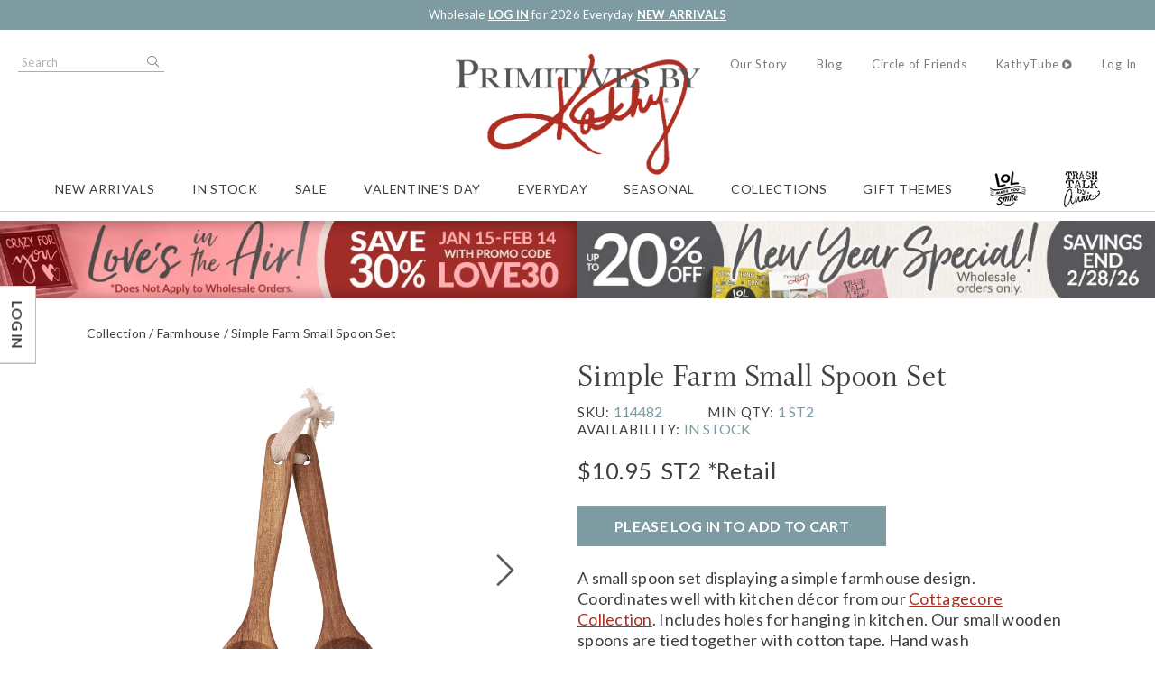

--- FILE ---
content_type: text/html; charset=utf-8
request_url: https://www.primitivesbykathy.com/products/spoon-set-sm-simple-farm-114482/
body_size: 14578
content:
<!DOCTYPE html>
<html lang="en"
          dir="ltr"
      class="layout--product layout--productVariant layout layout--preLogin layout--b2c">
<head>
    <meta http-equiv="X-UA-Compatible" content="IE=edge" />
    <meta http-equiv="Content-Type" content="text/html; charset=utf-8" />
    <meta charset="utf-8" />
    <meta name="HandheldFriendly" content="true" />
    <meta name="viewport" content="width=device-width, initial-scale=1, user-scalable=0" />
    <meta name="format-detection" content="telephone=no" />
    
    
            
<title>Small Wooden Spoons | Primitives By Kathy</title>
    <meta name="description" content="Shop our Room By Room Collection for this Small Wooden Spoons from Primitives By Kathy. The industry leader in home decor, home accents, gifts and more." />
    <link rel="canonical" href="https://www.primitivesbykathy.com/products/spoon-set-sm-simple-farm-114482/" />
    <meta property="og:site_name" content="Primitives By Kathy" />
    <meta property="og:url" content="https://www.primitivesbykathy.com/products/spoon-set-sm-simple-farm-114482/" />
    <meta property="og:title" content="Small Wooden Spoons | Primitives By Kathy" />
    <meta property="og:description" content="Shop our Room By Room Collection for this Small Wooden Spoons from Primitives By Kathy. The industry leader in home decor, home accents, gifts and more." />
    <meta property="og:image" content="https://www.primitivesbykathy.com/globalassets/product-images/114482.jpg" />
        <meta property="og:image:secure_url" content="https://www.primitivesbykathy.com/globalassets/product-images/114482.jpg" />

            <meta property="og:type" content="product" />
            <meta property="product:price:amount" content="10.95" />
            <meta property="product:price:currency" content="USD" />
        

    

    <link rel="apple-touch-icon" sizes="180x180" href="/Content/themes/Skin_Default/favicons/apple-touch-icon.png" />
    <link rel="icon" type="image/png" sizes="32x32" href="/Content/themes/Skin_Default/favicons/favicon-32x32.png" />
    <link rel="icon" type="image/png" sizes="16x16" href="/Content/themes/Skin_Default/favicons/favicon-16x16.png" />
    <link rel="manifest" href="/Content/themes/Skin_Default/site.webmanifest" />
    <link rel="mask-icon" href="/Content/themes/Skin_Default/favicons/safari-pinned-tab.svg" color="#ae2e22" />
    <link rel="shortcut icon" href="/favicon.ico" />
    <meta name="msapplication-TileColor" content="#ae2e22" />
    <meta name="msapplication-config" content="/Content/themes/Skin_Default/browserconfig.xml" />
    <meta name="theme-color" content="#7d9ba1">


    <link rel ='stylesheet' href='/Static/css/site.sync.css?v=639044970689105175' as="style" />
    <link rel ='stylesheet' href='/Static/css/skin.sync.css?v=639044970689105175' as="style" />

    
    


    <script src='/Static/js/site.vendor.js?v=639044970689105175'></script>
    <script src='/Static/js/site.jquery.js?v=639044970689105175'></script>

        <!-- Google Tag Manager -->
        <script type="text/javascript">
            (function (w, d, s, l, i) {
                w[l] = w[l] || []; w[l].push({
                    'gtm.start':
                        new Date().getTime(), event: 'gtm.js'
                }); var f = d.getElementsByTagName(s)[0],
                    j = d.createElement(s), dl = l != 'dataLayer' ? '&l=' + l : ''; j.async = true; j.src =
                        'https://www.googletagmanager.com/gtm.js?id=' + i + dl; f.parentNode.insertBefore(j, f);
            })(window, document, 'script', 'dataLayer', 'GTM-PS2NVK');
        </script>
        <!-- End Google Tag Manager -->
        <meta name="com.silverpop.brandeddomains" content=www.pages05.net,web.primitivesbykathy.com,wholesale.primitivesbykathy.com,www.primitivesbykathy.com />
        <script src="https://sc.pages05.net/lp/static/js/iMAWebCookie.js?5121a42b-15d33a2bfef-37c504b367ce64f028215bda5330c1de&h=www.pages05.net" type="text/javascript"></script>
   
    <script>
!function(T,l,y){var S=T.location,k="script",D="instrumentationKey",C="ingestionendpoint",I="disableExceptionTracking",E="ai.device.",b="toLowerCase",w="crossOrigin",N="POST",e="appInsightsSDK",t=y.name||"appInsights";(y.name||T[e])&&(T[e]=t);var n=T[t]||function(d){var g=!1,f=!1,m={initialize:!0,queue:[],sv:"5",version:2,config:d};function v(e,t){var n={},a="Browser";return n[E+"id"]=a[b](),n[E+"type"]=a,n["ai.operation.name"]=S&&S.pathname||"_unknown_",n["ai.internal.sdkVersion"]="javascript:snippet_"+(m.sv||m.version),{time:function(){var e=new Date;function t(e){var t=""+e;return 1===t.length&&(t="0"+t),t}return e.getUTCFullYear()+"-"+t(1+e.getUTCMonth())+"-"+t(e.getUTCDate())+"T"+t(e.getUTCHours())+":"+t(e.getUTCMinutes())+":"+t(e.getUTCSeconds())+"."+((e.getUTCMilliseconds()/1e3).toFixed(3)+"").slice(2,5)+"Z"}(),iKey:e,name:"Microsoft.ApplicationInsights."+e.replace(/-/g,"")+"."+t,sampleRate:100,tags:n,data:{baseData:{ver:2}}}}var h=d.url||y.src;if(h){function a(e){var t,n,a,i,r,o,s,c,u,p,l;g=!0,m.queue=[],f||(f=!0,t=h,s=function(){var e={},t=d.connectionString;if(t)for(var n=t.split(";"),a=0;a<n.length;a++){var i=n[a].split("=");2===i.length&&(e[i[0][b]()]=i[1])}if(!e[C]){var r=e.endpointsuffix,o=r?e.location:null;e[C]="https://"+(o?o+".":"")+"dc."+(r||"services.visualstudio.com")}return e}(),c=s[D]||d[D]||"",u=s[C],p=u?u+"/v2/track":d.endpointUrl,(l=[]).push((n="SDK LOAD Failure: Failed to load Application Insights SDK script (See stack for details)",a=t,i=p,(o=(r=v(c,"Exception")).data).baseType="ExceptionData",o.baseData.exceptions=[{typeName:"SDKLoadFailed",message:n.replace(/\./g,"-"),hasFullStack:!1,stack:n+"\nSnippet failed to load ["+a+"] -- Telemetry is disabled\nHelp Link: https://go.microsoft.com/fwlink/?linkid=2128109\nHost: "+(S&&S.pathname||"_unknown_")+"\nEndpoint: "+i,parsedStack:[]}],r)),l.push(function(e,t,n,a){var i=v(c,"Message"),r=i.data;r.baseType="MessageData";var o=r.baseData;return o.message='AI (Internal): 99 message:"'+("SDK LOAD Failure: Failed to load Application Insights SDK script (See stack for details) ("+n+")").replace(/\"/g,"")+'"',o.properties={endpoint:a},i}(0,0,t,p)),function(e,t){if(JSON){var n=T.fetch;if(n&&!y.useXhr)n(t,{method:N,body:JSON.stringify(e),mode:"cors"});else if(XMLHttpRequest){var a=new XMLHttpRequest;a.open(N,t),a.setRequestHeader("Content-type","application/json"),a.send(JSON.stringify(e))}}}(l,p))}function i(e,t){f||setTimeout(function(){!t&&m.core||a()},500)}var e=function(){var n=l.createElement(k);n.src=h;var e=y[w];return!e&&""!==e||"undefined"==n[w]||(n[w]=e),n.onload=i,n.onerror=a,n.onreadystatechange=function(e,t){"loaded"!==n.readyState&&"complete"!==n.readyState||i(0,t)},n}();y.ld<0?l.getElementsByTagName("head")[0].appendChild(e):setTimeout(function(){l.getElementsByTagName(k)[0].parentNode.appendChild(e)},y.ld||0)}try{m.cookie=l.cookie}catch(p){}function t(e){for(;e.length;)!function(t){m[t]=function(){var e=arguments;g||m.queue.push(function(){m[t].apply(m,e)})}}(e.pop())}var n="track",r="TrackPage",o="TrackEvent";t([n+"Event",n+"PageView",n+"Exception",n+"Trace",n+"DependencyData",n+"Metric",n+"PageViewPerformance","start"+r,"stop"+r,"start"+o,"stop"+o,"addTelemetryInitializer","setAuthenticatedUserContext","clearAuthenticatedUserContext","flush"]),m.SeverityLevel={Verbose:0,Information:1,Warning:2,Error:3,Critical:4};var s=(d.extensionConfig||{}).ApplicationInsightsAnalytics||{};if(!0!==d[I]&&!0!==s[I]){var c="onerror";t(["_"+c]);var u=T[c];T[c]=function(e,t,n,a,i){var r=u&&u(e,t,n,a,i);return!0!==r&&m["_"+c]({message:e,url:t,lineNumber:n,columnNumber:a,error:i}),r},d.autoExceptionInstrumented=!0}return m}(y.cfg);function a(){y.onInit&&y.onInit(n)}(T[t]=n).queue&&0===n.queue.length?(n.queue.push(a),n.trackPageView({})):a()}(window,document,{src: "https://js.monitor.azure.com/scripts/b/ai.2.gbl.min.js", crossOrigin: "anonymous", cfg: {instrumentationKey:'23e5b7aa-a094-4707-8b43-2e4448814da7', disableCookiesUsage: false }});
</script>

</head>
<body data-env="production">
        <!-- Google Tag Manager (noscript) -->
        <noscript>
            <iframe src="https://www.googletagmanager.com/ns.html?id=GTM-PS2NVK"
                    height="0" width="0" style="display:none;visibility:hidden"></iframe>
        </noscript>
        <!-- End Google Tag Manager (noscript) -->

    
    <div class="layout__container">
        

    <aside class="layout__cms layout__cms--header layout__cms--top">
        <div class="width--layout">
            <div class="contentArea grid"><div class="block block--standard xs-12"><div class="wysiwyg wysiwyg--block">
    
<p>Wholesale <a href="/log-in/">LOG IN</a> for 2026 Everyday <a href="/new-arrivals/">NEW ARRIVALS</a></p>
</div></div></div>
        </div>
    </aside>
<header class="layout__header" role="banner">
    <a href="#content" class="skipToContent" tabindex="1">Skip to content</a>
    <div class="layout__mobileHeader">
        <div class="width--layout clearfix--none">
            <a href="#" role="button" class="layout__mobileHeaderButton canvasMenu__toggleButton" aria-controls="canvasMenu"></a>
                <a href="#" class="layout__mobileHeaderButton search__toggle" role="button">Search</a>
                    <a href="/log-in" class="layout__mobileHeaderButton layout__mobileHeaderButton--account"></a>
                <a href="/shopping-cart/" class="layout__mobileHeaderButton layout__mobileMiniCart"><span class="miniCart__count" aria-hidden="true"></span></a>
            
 
<a href="https://www.primitivesbykathy.com/" class="logo layout__logo "  rel="home" >
    <img alt="Primitives By Kathy" class="logo layout__logo" height="" rel="home" src="/cdn-cgi/image/format=auto/Content/themes/Skin_Default/images/logo.png" width="" />
</a>
        </div>
    </div>
        <form action="/search/" class="search search--header">
            <div class="search__toggle" role="button">Close</div>
            <label class="hide" for="header-search-term">Search Terms</label>
            <input type="text"
                   class="search__input predictiveSearch"
                   id="header-search-term"
                   maxlength="255"
                   placeholder="Search"
                   name="q"
                   data-url="/search/GetSearchSuggestions"
                   data-options="{&quot;autoSubmit&quot;: true}" />
            <button type="submit" class="search__submit">Search</button>
        </form>
    <div class="canvasMenu" id="canvasMenu">
        <nav class="layout__utilityNav canvasMenu__2nd-child" role="navigation" aria-label="Quick Links">
            <ul class="nav nav--utility">



<li class="nav__item">
    <a href="/our-story/"
                  class="nav__link"
>Our Story</a>
</li>
<li class="nav__item">
    <a href="https://blog.primitivesbykathy.com/"
                  class="nav__link"
           target="_blank"
>Blog</a>
</li>
<li class="nav__item">
    <a href="/kathys-circle-of-friends/"
                  class="nav__link"
>Circle of Friends</a>
</li>
<li class="nav__item">
    <a href="/kathytube/"
                  class="nav__link"
>KathyTube</a>
</li>                    <li class="nav__item nav__item--account">
                        <a href="/log-in/" class="nav__link">Log In</a>
                    </li>
            </ul>
        </nav>
        <nav class="layout__primaryNav canvasMenu__1st-child" role="navigation" aria-label="Navigation">
            <ul class="nav nav--primary">


        <li class="nav__item">
<a class="nav__link" href="/new-arrivals/">New Arrivals</a>        </li>
        <li class="nav__item">
<a class="nav__link" href="/products/in-stock/">In Stock</a>        </li>
        <li class="nav__item nav__item--expands tabs tabs--accordion">
<a class="nav__link" href="/sale/">Sale</a>                <div class="tabs__panel">
                    <div class="nav__heading">Sale</div>
<div class="contentArea grid grid--flex grid--align-stretch"><div class="block block--standard xs-12"><div class="wysiwyg wysiwyg--block">
    
<div class="wysiwyg wysiwyg--block">
    
<ul>
<li><a href="/products/web-only/">Exclusive Web-Only</a></li>
<li><a href="/products/collection/Collection-last-of-the-last/">Last Of The Last</a></li>
<li><a href="/products/holiday-closeouts/">Holiday Closeouts</a></li>
<li><a href="/closeouts/">All Closeouts</a></li>
<li><a href="/overstock/">Overstock</a></li>
</ul>
</div>
</div></div><div class="block block--stacked xs-12 xs-clear"><div class="stacked stacked--hasHeading stacked--hasImage stacked--hasImageLink">
            <a href="/sale/" class="stacked__image" style="background-image: url(/cdn-cgi/image/format=auto/globalassets/header-dropdowns/best-deals/navigation-mega-menu-best-deals-2-image-250x208.jpg)" >
                <img alt="navigation-mega-menu-best-deals-2-image-250x208.jpg" height="" src="/cdn-cgi/image/format=auto/globalassets/header-dropdowns/best-deals/navigation-mega-menu-best-deals-2-image-250x208.jpg" width="" />
            </a>
    <div class="stacked__content">
            <h3 class="stacked__heading" >Stock Up on some of our Best Deals!</h3>
            <div class="wysiwyg wysiwyg--block">
                
<div class="wysiwyg wysiwyg--block">
    
<p>&nbsp;</p>
<p class="h2 h1 h4 h6">Shop All Featured Collections</p>
<ul>
<li><a href="/products/in-stock/" class="black button button--link dark-gray">In Stock</a></li>
<li><a href="/new-arrivals/" class="black button button--link dark-gray">New</a></li>
<li><a href="/bestsellers/" class="dark-gray button button--link">Best Sellers</a></li>
<li><a href="/products/benefit-item-products/" class="gray button button--link">Benefit Items</a></li>
<li><a href="/sale/" class="black button button--link gray">SALE</a></li>
<li><a href="/wholesale-sock-and-towel-exchange-program/" class="black button button--link gray">LOL Exchange Program</a></li>
</ul>
</div>
            </div>
    </div>
</div></div></div>                </div>
                <a class="tabs__tab" aria-expanded="false"></a>
        </li>
        <li class="nav__item">
<a class="nav__link" href="/products/season/season-valentine-s-day/">Valentine's Day</a>        </li>
        <li class="nav__item nav__item--tree nav__item--expands tabs tabs--accordion">
<a class="nav__link" href="/products/everyday/">Everyday</a>                <div class="tabs__panel">
                    <div class="nav__heading">Everyday</div>
                        <ul class="nav">
                                <li class="nav__item nav__item--expands tabs tabs--accordion">
                                        <a class="tabs__tab" aria-expanded="false"></a>
                                        <a href="/products/everyday/everyday-wall-decor/" class="nav__link">Signs &amp; Wall Decor</a>
                                        <div class="tabs__panel">
                                            <div class="nav__heading">Signs &amp; Wall Decor</div>
                                            <div class="contentArea grid grid--flex grid--align-stretch"><div class="block block--standard xs-12"><div class="wysiwyg wysiwyg--block">
    
<ul>
<li><a href="/products/everyday/everyday-wall-decor/everyday-box-signs/">Box Signs</a></li>
<li><a href="/products/everyday/everyday-wall-decor/everyday-hanging-decor/">Wall &amp; Hanging Decor</a></li>
<li><a href="/products/everyday/everyday-wall-decor/everyday-frames/">Photo Frames &amp; Holders</a></li>
</ul>
</div></div><div class="block block--stacked xs-12 xs-clear"><div class="stacked stacked--hasHeading stacked--hasImage stacked--hasImageLink">
            <a href="/products/everyday/everyday-home-accents/" class="stacked__image" style="background-image: url(/cdn-cgi/image/format=auto/globalassets/header-dropdowns/everyday/everyday-menu_home-accents.jpg)" >
                <img alt="Everyday Menu_Home Accents.jpg" height="" src="/cdn-cgi/image/format=auto/globalassets/header-dropdowns/everyday/everyday-menu_home-accents.jpg" width="" />
            </a>
    <div class="stacked__content">
            <h3 class="stacked__heading" >Home Accents</h3>
            <div class="wysiwyg wysiwyg--block">
                
<div class="wysiwyg wysiwyg--block">
    
<p>&nbsp;</p>
<p class="h2 h1 h4 h6">Shop All Featured Collections</p>
<ul>
<li><a href="/products/in-stock/" class="black button button--link dark-gray">In Stock</a></li>
<li><a href="/new-arrivals/" class="black button button--link dark-gray">New</a></li>
<li><a href="/bestsellers/" class="dark-gray button button--link">Best Sellers</a></li>
<li><a href="/products/benefit-item-products/" class="gray button button--link">Benefit Items</a></li>
<li><a href="/sale/" class="black button button--link gray">SALE</a></li>
<li><a href="/wholesale-sock-and-towel-exchange-program/" class="black button button--link gray">LOL Exchange Program</a></li>
</ul>
</div>
            </div>
    </div>
</div></div></div>
                                        </div>
                                </li>
                                <li class="nav__item nav__item--expands tabs tabs--accordion">
                                        <a class="tabs__tab" aria-expanded="false"></a>
                                        <a href="/products/everyday/everyday-dining-entertaining/" class="nav__link">Dining &amp; Entertaining</a>
                                        <div class="tabs__panel">
                                            <div class="nav__heading">Dining &amp; Entertaining</div>
                                            <div class="contentArea grid grid--flex grid--align-stretch"><div class="block block--standard xs-12"><div class="wysiwyg wysiwyg--block">
    
<ul>
<li><a href="/products/everyday/everyday-dining-entertaining/everyday-kitchen-towels/">Kitchen Towels</a></li>
<li><a href="/products/everyday/everyday-dining-entertaining/everyday-dishware/">Dishware</a></li>
<li><a href="/products/everyday/everyday-dining-entertaining/everyday-drinkware/">Drinkware &amp; Accessories</a></li>
<li><a href="/products/everyday/everyday-dining-entertaining/Everyday-Dining---Entertaining-kitchen-tools/">Kitchen Tools</a></li>
<li><a href="/products/everyday/everyday-dining-entertaining/Everyday-Dining---Entertaining-kitchen-textiles/">Kitchen Textiles</a></li>
<li><a href="/products/everyday/everyday-dining-entertaining/Everyday-Dining---Entertaining-table-linens---accessories/">Table Linens &amp; Accessories</a></li>
<li><a href="/products/everyday/everyday-dining-entertaining/Everyday-Dining---Entertaining-party---paper-supplies/">Party &amp; Paper Supplies</a></li>
<li><a href="/products/everyday/everyday-dining-entertaining/Everyday-Dining---Entertaining-serving-trays/">Serving Trays</a></li>
</ul>
</div></div><div class="block block--stacked xs-12 xs-clear"><div class="stacked stacked--hasHeading stacked--hasImage stacked--hasImageLink">
            <a href="/products/everyday/everyday-home-accents/" class="stacked__image" style="background-image: url(/cdn-cgi/image/format=auto/globalassets/header-dropdowns/everyday/everyday-menu_home-accents.jpg)" >
                <img alt="Everyday Menu_Home Accents.jpg" height="" src="/cdn-cgi/image/format=auto/globalassets/header-dropdowns/everyday/everyday-menu_home-accents.jpg" width="" />
            </a>
    <div class="stacked__content">
            <h3 class="stacked__heading" >Home Accents</h3>
            <div class="wysiwyg wysiwyg--block">
                
<div class="wysiwyg wysiwyg--block">
    
<p>&nbsp;</p>
<p class="h2 h1 h4 h6">Shop All Featured Collections</p>
<ul>
<li><a href="/products/in-stock/" class="black button button--link dark-gray">In Stock</a></li>
<li><a href="/new-arrivals/" class="black button button--link dark-gray">New</a></li>
<li><a href="/bestsellers/" class="dark-gray button button--link">Best Sellers</a></li>
<li><a href="/products/benefit-item-products/" class="gray button button--link">Benefit Items</a></li>
<li><a href="/sale/" class="black button button--link gray">SALE</a></li>
<li><a href="/wholesale-sock-and-towel-exchange-program/" class="black button button--link gray">LOL Exchange Program</a></li>
</ul>
</div>
            </div>
    </div>
</div></div></div>
                                        </div>
                                </li>
                                <li class="nav__item nav__item--expands tabs tabs--accordion">
                                        <a class="tabs__tab" aria-expanded="false"></a>
                                        <a href="/products/everyday/everyday-textiles/" class="nav__link">Textiles</a>
                                        <div class="tabs__panel">
                                            <div class="nav__heading">Textiles</div>
                                            <div class="contentArea grid grid--flex grid--align-stretch"><div class="block block--standard xs-12"><div class="wysiwyg wysiwyg--block">
    
<ul>
<li><a href="/products/everyday/everyday-textiles/Everyday-Textiles-pillows---throws/">Pillows &amp; Throws</a></li>
<li><a href="/products/everyday/everyday-textiles/everyday-fabric-ribbons/">Fabric &amp; Ribbon</a></li>
<li><a href="/products/everyday/everyday-textiles/everyday-wall-hangings/">Wall Hangings</a></li>
<li><a href="/products/everyday/everyday-textiles/everyday-bath-linens/">Bath Linens</a></li>
</ul>
</div></div><div class="block block--stacked xs-12 xs-clear"><div class="stacked stacked--hasHeading stacked--hasImage stacked--hasImageLink">
            <a href="/products/everyday/everyday-home-accents/" class="stacked__image" style="background-image: url(/cdn-cgi/image/format=auto/globalassets/header-dropdowns/everyday/everyday-menu_home-accents.jpg)" >
                <img alt="Everyday Menu_Home Accents.jpg" height="" src="/cdn-cgi/image/format=auto/globalassets/header-dropdowns/everyday/everyday-menu_home-accents.jpg" width="" />
            </a>
    <div class="stacked__content">
            <h3 class="stacked__heading" >Home Accents</h3>
            <div class="wysiwyg wysiwyg--block">
                
<div class="wysiwyg wysiwyg--block">
    
<p>&nbsp;</p>
<p class="h2 h1 h4 h6">Shop All Featured Collections</p>
<ul>
<li><a href="/products/in-stock/" class="black button button--link dark-gray">In Stock</a></li>
<li><a href="/new-arrivals/" class="black button button--link dark-gray">New</a></li>
<li><a href="/bestsellers/" class="dark-gray button button--link">Best Sellers</a></li>
<li><a href="/products/benefit-item-products/" class="gray button button--link">Benefit Items</a></li>
<li><a href="/sale/" class="black button button--link gray">SALE</a></li>
<li><a href="/wholesale-sock-and-towel-exchange-program/" class="black button button--link gray">LOL Exchange Program</a></li>
</ul>
</div>
            </div>
    </div>
</div></div></div>
                                        </div>
                                </li>
                                <li class="nav__item nav__item--expands tabs tabs--accordion">
                                        <a class="tabs__tab" aria-expanded="false"></a>
                                        <a href="/products/everyday/everyday-home-accents/" class="nav__link">Home Accents</a>
                                        <div class="tabs__panel">
                                            <div class="nav__heading">Home Accents</div>
                                            <div class="contentArea grid grid--flex grid--align-stretch"><div class="block block--standard xs-12"><div class="wysiwyg wysiwyg--block">
    
<ul>
<li><a href="/products/everyday/everyday-home-accents/Everyday-Home-Accents-sitters---figurines/">Sitters &amp; Figurines</a></li>
<li><a href="/products/everyday/everyday-home-accents/Everyday-Home-Accents-decorative-boxes---trays/">Decorative Boxes &amp; Trays</a></li>
<li><a href="/products/everyday/everyday-home-accents/everyday-candles/">Candles &amp; Accessories</a></li>
<li><a href="/products/everyday/everyday-home-accents/everyday-soft-goods/">Soft Goods</a></li>
<li><a href="/products/everyday/everyday-home-accents/everyday-ornaments/">Ornaments</a></li>
<li><a href="/products/everyday/everyday-home-accents/everyday-garlands/">Garlands</a></li>
<li><a href="/products/everyday/everyday-home-accents/Everyday-Home-Accents-toys---games/">Toys &amp; Games</a></li>
<li><a href="/products/everyday/everyday-home-accents/Everyday-Home-Accents-countdowns---milestones/">Countdowns &amp; Milestones</a></li>
<li><a href="/products/everyday/everyday-home-accents/everyday-home-decor/">Home Decor</a></li>
</ul>
</div></div><div class="block block--standard xs-12 xs-clear"><div class="wysiwyg wysiwyg--block">
    
<ul>
<li><a href="/products/everyday/everyday-home-accents/Everyday-Home-Accents-buckets---bins/">Buckets &amp; Bins</a></li>
<li><a href="/products/everyday/everyday-home-accents/everyday-florals/">Florals &amp; Accessories</a></li>
<li><a href="/products/everyday/everyday-home-accents/everyday-lighting/">Lighting</a></li>
<li><a href="/products/everyday/everyday-home-accents/Everyday-Home-Accents-flags---outdoor-decor/">Garden Flags</a></li>
<li><a href="/products/everyday/everyday-home-accents/Everyday-Home-Accents-rugs/">Rugs</a></li>
</ul>
</div></div><div class="block block--stacked xs-12 xs-clear"><div class="stacked stacked--hasHeading stacked--hasImage stacked--hasImageLink">
            <a href="/products/everyday/everyday-home-accents/" class="stacked__image" style="background-image: url(/cdn-cgi/image/format=auto/globalassets/header-dropdowns/everyday/everyday-menu_home-accents.jpg)" >
                <img alt="Everyday Menu_Home Accents.jpg" height="" src="/cdn-cgi/image/format=auto/globalassets/header-dropdowns/everyday/everyday-menu_home-accents.jpg" width="" />
            </a>
    <div class="stacked__content">
            <h3 class="stacked__heading" >Home Accents</h3>
            <div class="wysiwyg wysiwyg--block">
                
<div class="wysiwyg wysiwyg--block">
    
<p>&nbsp;</p>
<p class="h2 h1 h4 h6">Shop All Featured Collections</p>
<ul>
<li><a href="/products/in-stock/" class="black button button--link dark-gray">In Stock</a></li>
<li><a href="/new-arrivals/" class="black button button--link dark-gray">New</a></li>
<li><a href="/bestsellers/" class="dark-gray button button--link">Best Sellers</a></li>
<li><a href="/products/benefit-item-products/" class="gray button button--link">Benefit Items</a></li>
<li><a href="/sale/" class="black button button--link gray">SALE</a></li>
<li><a href="/wholesale-sock-and-towel-exchange-program/" class="black button button--link gray">LOL Exchange Program</a></li>
</ul>
</div>
            </div>
    </div>
</div></div></div>
                                        </div>
                                </li>
                                <li class="nav__item nav__item--expands tabs tabs--accordion">
                                        <a class="tabs__tab" aria-expanded="false"></a>
                                        <a href="/products/everyday/everyday-accessories/" class="nav__link">Accessories</a>
                                        <div class="tabs__panel">
                                            <div class="nav__heading">Accessories</div>
                                            <div class="contentArea grid grid--flex grid--align-stretch"><div class="block block--standard xs-12"><div class="wysiwyg wysiwyg--block">
    
<ul>
<li><a href="/products/everyday/everyday-accessories/Everyday-Accessories-totes---bags/">Totes &amp; Bags</a></li>
<li><a href="/products/everyday/everyday-accessories/Everyday-Accessories-jewelry---accessories/">Jewelry &amp; Accessories</a></li>
<li><a href="/products/everyday/everyday-accessories/Everyday-Accessories-car---travel-accessories/">Car &amp; Travel Accessories</a></li>
<li><a href="/products/everyday/everyday-accessories/Everyday-Accessories-sport-accessories/">Sports Accessories</a></li>
</ul>
</div></div><div class="block block--stacked xs-12 xs-clear"><div class="stacked stacked--hasHeading stacked--hasImage stacked--hasImageLink">
            <a href="/products/everyday/everyday-home-accents/" class="stacked__image" style="background-image: url(/cdn-cgi/image/format=auto/globalassets/header-dropdowns/everyday/everyday-menu_home-accents.jpg)" >
                <img alt="Everyday Menu_Home Accents.jpg" height="" src="/cdn-cgi/image/format=auto/globalassets/header-dropdowns/everyday/everyday-menu_home-accents.jpg" width="" />
            </a>
    <div class="stacked__content">
            <h3 class="stacked__heading" >Home Accents</h3>
            <div class="wysiwyg wysiwyg--block">
                
<div class="wysiwyg wysiwyg--block">
    
<p>&nbsp;</p>
<p class="h2 h1 h4 h6">Shop All Featured Collections</p>
<ul>
<li><a href="/products/in-stock/" class="black button button--link dark-gray">In Stock</a></li>
<li><a href="/new-arrivals/" class="black button button--link dark-gray">New</a></li>
<li><a href="/bestsellers/" class="dark-gray button button--link">Best Sellers</a></li>
<li><a href="/products/benefit-item-products/" class="gray button button--link">Benefit Items</a></li>
<li><a href="/sale/" class="black button button--link gray">SALE</a></li>
<li><a href="/wholesale-sock-and-towel-exchange-program/" class="black button button--link gray">LOL Exchange Program</a></li>
</ul>
</div>
            </div>
    </div>
</div></div></div>
                                        </div>
                                </li>
                                <li class="nav__item nav__item--expands tabs tabs--accordion">
                                        <a class="tabs__tab" aria-expanded="false"></a>
                                        <a href="/products/everyday/Everyday-clothing-20240305/" class="nav__link">Clothing</a>
                                        <div class="tabs__panel">
                                            <div class="nav__heading">Clothing</div>
                                            <div class="contentArea grid grid--flex grid--align-stretch"><div class="block block--standard xs-12"><div class="wysiwyg wysiwyg--block">
    
<ul>
<li><a href="/products/everyday/Everyday-clothing-20240305/Everyday-clothing-socks-20240305/">Socks</a></li>
<li><a href="/products/everyday/Everyday-clothing-20240305/Everyday-clothing-caps---beanies-20240305/">Caps &amp; Beanies</a></li>
<li><a href="/products/everyday/Everyday-clothing-20240305/Everyday-clothing-baby---kids-20240305/">Baby &amp; Kids</a></li>
</ul>
</div></div><div class="block block--stacked xs-12 xs-clear"><div class="stacked stacked--hasHeading stacked--hasImage stacked--hasImageLink">
            <a href="/products/everyday/everyday-home-accents/" class="stacked__image" style="background-image: url(/cdn-cgi/image/format=auto/globalassets/header-dropdowns/everyday/everyday-menu_home-accents.jpg)" >
                <img alt="Everyday Menu_Home Accents.jpg" height="" src="/cdn-cgi/image/format=auto/globalassets/header-dropdowns/everyday/everyday-menu_home-accents.jpg" width="" />
            </a>
    <div class="stacked__content">
            <h3 class="stacked__heading" >Home Accents</h3>
            <div class="wysiwyg wysiwyg--block">
                
<div class="wysiwyg wysiwyg--block">
    
<p>&nbsp;</p>
<p class="h2 h1 h4 h6">Shop All Featured Collections</p>
<ul>
<li><a href="/products/in-stock/" class="black button button--link dark-gray">In Stock</a></li>
<li><a href="/new-arrivals/" class="black button button--link dark-gray">New</a></li>
<li><a href="/bestsellers/" class="dark-gray button button--link">Best Sellers</a></li>
<li><a href="/products/benefit-item-products/" class="gray button button--link">Benefit Items</a></li>
<li><a href="/sale/" class="black button button--link gray">SALE</a></li>
<li><a href="/wholesale-sock-and-towel-exchange-program/" class="black button button--link gray">LOL Exchange Program</a></li>
</ul>
</div>
            </div>
    </div>
</div></div></div>
                                        </div>
                                </li>
                                <li class="nav__item nav__item--expands tabs tabs--accordion">
                                        <a class="tabs__tab" aria-expanded="false"></a>
                                        <a href="/products/everyday/Everyday-pet-store/" class="nav__link">Pet Store</a>
                                        <div class="tabs__panel">
                                            <div class="nav__heading">Pet Store</div>
                                            <div class="contentArea grid grid--flex grid--align-stretch"><div class="block block--standard xs-12"><div class="wysiwyg wysiwyg--block">
    
<ul>
<li><a href="/products/everyday/Everyday-pet-store/Everyday-pet-store-pet-fashion/">Pet Fashion</a></li>
<li><a href="/products/everyday/Everyday-pet-store/Everyday-pet-store-pet-accessories/">Pet Accessories</a>&nbsp;</li>
</ul>
</div></div><div class="block block--stacked xs-12 xs-clear"><div class="stacked stacked--hasHeading stacked--hasImage stacked--hasImageLink">
            <a href="/products/everyday/everyday-home-accents/" class="stacked__image" style="background-image: url(/cdn-cgi/image/format=auto/globalassets/header-dropdowns/everyday/everyday-menu_home-accents.jpg)" >
                <img alt="Everyday Menu_Home Accents.jpg" height="" src="/cdn-cgi/image/format=auto/globalassets/header-dropdowns/everyday/everyday-menu_home-accents.jpg" width="" />
            </a>
    <div class="stacked__content">
            <h3 class="stacked__heading" >Home Accents</h3>
            <div class="wysiwyg wysiwyg--block">
                
<div class="wysiwyg wysiwyg--block">
    
<p>&nbsp;</p>
<p class="h2 h1 h4 h6">Shop All Featured Collections</p>
<ul>
<li><a href="/products/in-stock/" class="black button button--link dark-gray">In Stock</a></li>
<li><a href="/new-arrivals/" class="black button button--link dark-gray">New</a></li>
<li><a href="/bestsellers/" class="dark-gray button button--link">Best Sellers</a></li>
<li><a href="/products/benefit-item-products/" class="gray button button--link">Benefit Items</a></li>
<li><a href="/sale/" class="black button button--link gray">SALE</a></li>
<li><a href="/wholesale-sock-and-towel-exchange-program/" class="black button button--link gray">LOL Exchange Program</a></li>
</ul>
</div>
            </div>
    </div>
</div></div></div>
                                        </div>
                                </li>
                                <li class="nav__item nav__item--expands tabs tabs--accordion">
                                        <a class="tabs__tab" aria-expanded="false"></a>
                                        <a href="/products/everyday/everyday-stationery/" class="nav__link">Stationery</a>
                                        <div class="tabs__panel">
                                            <div class="nav__heading">Stationery</div>
                                            <div class="contentArea grid grid--flex grid--align-stretch"><div class="block block--standard xs-12"><div class="wysiwyg wysiwyg--block">
    
<ul>
<li><a href="/products/everyday/everyday-stationery/Everyday-Stationery-greeting-cards---gift-wrap/">Greeting Cards &amp; Gift Wrap</a></li>
<li><a href="/products/everyday/everyday-stationery/everyday-desk-stationery/">Desk Stationery</a></li>
<li><a href="/products/everyday/everyday-stationery/Everyday-Stationery-desk-accessories/">Desk Accessories</a></li>
<li><a href="/products/everyday/everyday-stationery/everyday-magnets-stickers/">Magnets &amp; Stickers</a></li>
<li><a href="/products/everyday/everyday-stationery/everyday-keepsakes/">Keepsakes</a></li>
<li><a href="/products/collection/kits-displays/">Displays</a></li>
</ul>
</div></div><div class="block block--stacked xs-12 xs-clear"><div class="stacked stacked--hasHeading stacked--hasImage stacked--hasImageLink">
            <a href="/products/everyday/everyday-home-accents/" class="stacked__image" style="background-image: url(/cdn-cgi/image/format=auto/globalassets/header-dropdowns/everyday/everyday-menu_home-accents.jpg)" >
                <img alt="Everyday Menu_Home Accents.jpg" height="" src="/cdn-cgi/image/format=auto/globalassets/header-dropdowns/everyday/everyday-menu_home-accents.jpg" width="" />
            </a>
    <div class="stacked__content">
            <h3 class="stacked__heading" >Home Accents</h3>
            <div class="wysiwyg wysiwyg--block">
                
<div class="wysiwyg wysiwyg--block">
    
<p>&nbsp;</p>
<p class="h2 h1 h4 h6">Shop All Featured Collections</p>
<ul>
<li><a href="/products/in-stock/" class="black button button--link dark-gray">In Stock</a></li>
<li><a href="/new-arrivals/" class="black button button--link dark-gray">New</a></li>
<li><a href="/bestsellers/" class="dark-gray button button--link">Best Sellers</a></li>
<li><a href="/products/benefit-item-products/" class="gray button button--link">Benefit Items</a></li>
<li><a href="/sale/" class="black button button--link gray">SALE</a></li>
<li><a href="/wholesale-sock-and-towel-exchange-program/" class="black button button--link gray">LOL Exchange Program</a></li>
</ul>
</div>
            </div>
    </div>
</div></div></div>
                                        </div>
                                </li>
                        </ul>
                </div>
                <a class="tabs__tab" aria-expanded="false"></a>
        </li>
        <li class="nav__item nav__item--expands tabs tabs--accordion">
<a class="nav__link" href="/products/season/">Seasonal</a>                <div class="tabs__panel">
                    <div class="nav__heading">Seasonal</div>
<div class="contentArea grid grid--flex grid--align-stretch"><div class="block block--standard xs-12"><div class="wysiwyg wysiwyg--block">
    
<ul>
<li><a href="/products/season/season-valentine-s-day/">Valentine's Day</a></li>
<li><a href="/products/season/season-st--patrick-s-day/">St. Patrick's Day</a></li>
<li><a href="/products/season/season-easter---spring/">Easter &amp; Spring</a></li>
<li><a href="/products/season/season-mother-s-day/">Mother's Day</a></li>
<li><a href="/products/season/season-summer/">Summer</a></li>
<li><a href="/products/season/season-patriotic/">Patriotic</a></li>
<li><a href="/products/season/season-father-s-day/">Father's Day</a></li>
<li><a href="/products/season/season-fall---harvest/">Fall &amp; Harvest</a></li>
<li><a href="/products/season/season-halloween/">Halloween</a></li>
<li><a href="/products/season/season-christmas/">Christmas</a></li>
<li><a href="/products/season/season-winter/">Winter</a></li>
</ul>
</div></div><div class="block block--stacked xs-12 xs-clear"><div class="stacked stacked--hasHeading stacked--hasImage stacked--hasImageLink">
            <a href="/products/season/season-fall---harvest/" class="stacked__image" style="background-image: url(/cdn-cgi/image/format=auto/globalassets/header-dropdowns/seasonal/seasonal-menu_fall.jpg)" >
                <img alt="Seasonal Menu_Fall.jpg" height="" src="/cdn-cgi/image/format=auto/globalassets/header-dropdowns/seasonal/seasonal-menu_fall.jpg" width="" />
            </a>
    <div class="stacked__content">
            <h3 class="stacked__heading" >Fall Harvest</h3>
            <div class="wysiwyg wysiwyg--block">
                
<div class="wysiwyg wysiwyg--block">
    
<p>&nbsp;</p>
<p class="h2 h1 h4 h6">Shop All Featured Collections</p>
<ul>
<li><a href="/products/in-stock/" class="black button button--link dark-gray">In Stock</a></li>
<li><a href="/new-arrivals/" class="black button button--link dark-gray">New</a></li>
<li><a href="/bestsellers/" class="dark-gray button button--link">Best Sellers</a></li>
<li><a href="/products/benefit-item-products/" class="gray button button--link">Benefit Items</a></li>
<li><a href="/sale/" class="black button button--link gray">SALE</a></li>
<li><a href="/wholesale-sock-and-towel-exchange-program/" class="black button button--link gray">LOL Exchange Program</a></li>
</ul>
</div>
            </div>
    </div>
</div></div></div>                </div>
                <a class="tabs__tab" aria-expanded="false"></a>
        </li>
        <li class="nav__item nav__item--expands tabs tabs--accordion">
<a class="nav__link" href="/products/collection/">Collections</a>                <div class="tabs__panel">
                    <div class="nav__heading">Collections</div>
<div class="contentArea grid grid--flex grid--align-stretch"><div class="block block--standard beige--bg xs-12"><div class="wysiwyg wysiwyg--block">
    
<p class="h6"><a href="/products/collection/Collection-trending-up/" class="blue button button--link">TRENDING UP</a></p>
<ul>
<li><a href="/search/?q=everyday+cardinals">Everyday Cardinals</a></li>
<li><a href="/products/collection/Collection-preppy-heritage/">Preppy Heritage</a></li>
<li><a href="/products/collection/Collection-cottage-charm/">Cottage Charm</a></li>
<li><a href="/products/collection/Collection-mystical/">Mystical</a></li>
<li><a href="/products/collection/Collection-art-deco/">Art Deco</a></li>
<li><a href="/products/collection/Collection-italian-coastal/">Italian Coastal</a></li>
<li><a href="/products/collection/Collection-summer-camp/">Summer Camp</a></li>
</ul>

<p>&nbsp;<a href="/products/season/" class="blue button button--link">HOLIDAY</a></p>
<ul>
<li><a href="/products/collection/Collection-anti-valentine/">Anti Valentine</a></li>
<li><a href="/products/collection/Collection-vintage-americana/">Vintage Americana</a></li>
<li><a href="/products/collection/Collection-haunted-white/">Haunted White</a></li>
<li><a href="/products/collection/Collection-jewel-tone-fall/">Jewel-Tone Fall</a></li>
<li><a href="/products/collection/Collection-gingerbread/">Gingerbread</a></li>
<li><a href="/products/collection/nordic/">Nordic</a></li>
<li><a href="/products/collection/Collection-ski-lodge/">Ski Lodge</a></li>
<li><a href="/products/collection/Collection-starry-night/">Starry Night</a></li>
</ul>
</div></div><div class="block block--standard xs-12 xs-clear"><div class="wysiwyg wysiwyg--block">
    
<ul>
<li><a href="/products/collection/Collection-art-nouveau/">Art Nouveau</a></li>
<li><a href="/products/collection/baby-kids/">Baby &amp; Kids</a></li>
<li><a href="/products/collection/beach/">Beach</a></li>
<li><a href="/products/collection/block-print/">Block Print</a></li>
<li><a href="/products/collection/bohemian/">Bohemian</a></li>
<li><a href="/products/collection/botanical/">Botanical</a></li>
<li><a href="/products/collection/box-signs/">Box Signs</a></li>
<li><a href="/products/collection/box-sign-style/">Box Sign Style</a></li>
<li><a href="/products/collection/chalk-art/">Chalk Art</a></li>
<li><a href="/products/collection/Collection-cottagecore/">Cottagecore</a></li>
<li><a href="/products/collection/Collection-dark-academia/">Dark Academia</a></li>
<li><a href="/products/collection/Collection-faith/">Faith</a></li>
<li><a href="/products/collection/farmhouse/">Farmhouse</a></li>
<li><a href="/products/collection/felt/">Felt</a></li>
<li><a href="/products/collection/Collection-folk-art/">Folk Art</a></li>
<li><a href="/products/collection/friendship-heart-gallery/">Friendship Heart Gallery</a></li>
<li><a href="/products/collection/garden/">Garden</a><a href="/products/collection/Collection-grilling---chilling/"></a></li>
<li><a href="/products/collection/Collection-grilling---chilling/">Grilling &amp; Chilling</a></li>
</ul>
</div></div><div class="block block--standard xs-12 xs-clear"><div class="wysiwyg wysiwyg--block">
    
<ul>
<li><a href="/products/collection/hand-illustrated/">Hand Illustrated</a></li>
<li><a href="/products/collection/Collection-home/">Home</a></li>
<li><a href="/products/collection/Collection-homestead/">Homestead</a></li>
<li><a href="/products/collection/indigo/">Indigo</a></li>
<li><a href="/products/collection/Collection-inspiration---blooms/">Inspiration &amp; Blooms</a></li>
<li><a href="/products/collection/kits-displays/">

</a></li>
<li><a href="/products/collection/lake-cabin/">Lake &amp; Cabin</a></li>
<li><a href="/EPiServer/CMS/~/link/cc46f82d9a924f6da7658681bc609d9c.aspx">Lighting<!--<span style="background-color: #ae2e22; color: #fff; padding: 1px 5px; margin-left: 4px; font-size: .85em; text-transform: uppercase;">On Sale!</span>--></a></li>
<li><a href="/products/collection/lol/">LOL Made You Smile</a></li>
<li><a href="/products/collection/metal-art/">Metal Art</a></li>
<li><a href="/products/collection/moody/">Moody</a></li>
<li><a href="/products/collection/Collection-outdoor-fun/">Outdoor Fun</a></li>
<li><a href="/products/collection/Collection-painterly-canvas/">Painterly Canvas</a></li>
<li><a href="/products/collection/pet/">Pet</a></li>
<li><a href="/products/collection/Collection-plaid/">Plaid</a></li>
<li><a href="/products/collection/Collection-poetry/">Poetry</a></li>
<li><a href="/products/collection/Collection-pride/">Pride</a></li>
<li><a href="/products/collection/primitive/">Primitive</a></li>
</ul>
</div></div><div class="block block--standard xs-12 xs-clear"><div class="wysiwyg wysiwyg--block">
    
<ul>
<li><a href="/products/collection/Collection-representation-matters/">Representation Matters</a></li>
<li><a href="/products/collection/Collection-retro/">Retro</a></li>
<li><a href="/products/collection/Collection-room-by-room/">Room By Room</a></li>
<li><a href="/products/collection/rustic/">Rustic</a></li>
<li><a href="/products/collection/Collection-state-pride/">

</a></li>
<li><a href="/products/collection/stitch-art/">Stitch Art</a></li>
<li><a href="/products/collection/string-art/">String Art</a></li>
<li><a href="/products/collection/Collection-tabletop/">Tabletop</a></li>
<li><a href="/products/collection/textile-art/">Textile Art</a></li>
<li><a href="/products/collection/trash-talk/">Trash Talk</a></li>
<li><a href="/products/collection/typeset/">Typeset</a></li>
<li><a href="/products/collection/vintage/">Vintage</a></li>
<li><a href="/products/collection/watercolor/">Watercolor</a></li>
<li><a href="/products/collection/wedding/">Wedding</a></li>
<li><a href="/products/collection/Collection-western/">Western</a></li>
<li><a href="/products/collection/Collection-wood-art/">Wood Art</a></li>
<li><a href="/products/collection/woodburning/">Wood Burning</a></li>
<li><a href="/products/collection/word-art-linens/">Word Art Linens</a></li>
</ul>
</div></div><div class="block block--stacked xs-12 xs-clear"><div class="stacked stacked--hasHeading stacked--hasImage stacked--hasImageLink">
            <a href="/products/collection/baby-kids/" class="stacked__image" style="background-image: url(/cdn-cgi/image/format=auto/globalassets/header-dropdowns/collections/collections-menu_baby-kids.jpg)" >
                <img alt="Collections Menu_Baby Kids.jpg" height="" src="/cdn-cgi/image/format=auto/globalassets/header-dropdowns/collections/collections-menu_baby-kids.jpg" width="" />
            </a>
    <div class="stacked__content">
            <h3 class="stacked__heading" >Baby &amp; Kids</h3>
            <div class="wysiwyg wysiwyg--block">
                
<div class="wysiwyg wysiwyg--block">
    
<p>&nbsp;</p>
<p class="h2 h1 h4 h6">Shop All Featured Collections</p>
<ul>
<li><a href="/products/in-stock/" class="black button button--link dark-gray">In Stock</a></li>
<li><a href="/new-arrivals/" class="black button button--link dark-gray">New</a></li>
<li><a href="/bestsellers/" class="dark-gray button button--link">Best Sellers</a></li>
<li><a href="/products/benefit-item-products/" class="gray button button--link">Benefit Items</a></li>
<li><a href="/sale/" class="black button button--link gray">SALE</a></li>
<li><a href="/wholesale-sock-and-towel-exchange-program/" class="black button button--link gray">LOL Exchange Program</a></li>
</ul>
</div>
            </div>
    </div>
</div></div></div>                </div>
                <a class="tabs__tab" aria-expanded="false"></a>
        </li>
        <li class="nav__item nav__item--expands tabs tabs--accordion">
<a class="nav__link" href="/products/theme/">Gift Themes</a>                <div class="tabs__panel">
                    <div class="nav__heading">Gift Themes</div>
<div class="contentArea grid grid--flex grid--align-stretch"><div class="block block--standard xs-12"><div class="wysiwyg wysiwyg--block">
    
<p class="h6"><a href="/occasion/" class="blue button button--link">OCCASION</a></p>
<ul>
<li><a href="/products/collection/baby-kids/">Baby Shower</a></li>
<li><a href="/products/theme/bereavement/">Bereavement<br /></a></li>
<li><a href="/products/theme/birthday/">Birthday<br /></a></li>
<li><a href="/products/theme/career/">Career<br /></a></li>
<li><a href="/products/theme/graduation/">Graduation<br /></a></li>
<li><a href="/products/theme/Theme-age---retirement/">Age &amp; Retirement</a></li>
<li><a href="/products/collection/wedding/">Wedding</a></li>
</ul>
<p>&nbsp;</p>
<p class="h6"><a href="/recipient/" class="blue button button--link">RECIPIENT</a></p>
<ul>
<li><a href="/products/theme/family/">Family</a></li>
<li><a href="/products/theme/friends/">Friends</a></li>
<li><a href="/search/?q=nurse">Nurse</a></li>
<li><a href="/products/theme/teacher/">Teacher</a></li>
</ul>
</div></div><div class="block block--standard xs-12 xs-clear"><div class="wysiwyg wysiwyg--block">
    
<p class="h6"><a href="/interest/" class="blue button button--link">INTEREST</a></p>
<ul>
<li><a href="/products/theme/alcohol/">Alcohol</a></li>
<li><a href="/products/theme/camping/">Camping</a></li>
<li><a href="/products/theme/Theme-foodie/">Foodie</a></li>
<li><a href="/products/theme/Theme-tea---coffee/">Tea &amp; Coffee</a></li>
<li><a href="/products/theme/fun/">Fun</a></li>
<li><a href="/products/theme/inspirational/">Inspirational</a></li>
<li><a href="/products/theme/love/">Love</a></li>
<li><a href="/products/theme/Theme-welcome-home/">Welcome Home</a></li>
<li><a href="/products/theme/military/">Military</a></li>
<li><a href="/products/theme/Theme-plant-parent/">Plant Parent</a></li>
</ul>
</div></div><div class="block block--standard xs-12 xs-clear"><div class="wysiwyg wysiwyg--block">
    
<ul>
<li><a href="/products/theme/Theme-political/">Political</a></li>
<li><a href="/products/theme/southern/">Southern</a></li>
<li><a href="/products/theme/sports-fitness/">Sports &amp; Fitness</a></li>
<li><a href="/products/theme/wanderlust/">Wanderlust</a></li>
</ul>
<p>&nbsp;</p>
<p class="h6"><a href="/products/collection/Collection-room-by-room/" class="blue button button--link">ROOM BY ROOM</a></p>
<ul>
<li><a href="/products/theme/Theme-bathroom/">Bathroom</a></li>
<li><a href="/products/theme/Theme-kitchen/">Kitchen</a></li>
<li><a href="/products/theme/Theme-laundry/">Laundry</a></li>
<li><a href="/search/?q=home+office">Home Office</a></li>
</ul>
<p>&nbsp;</p>
<p class="h6">&nbsp;</p>
<p>&nbsp;</p>
</div></div><div class="block block--stacked xs-12 xs-clear"><div class="stacked stacked--hasHeading stacked--hasImage stacked--hasImageLink">
            <a href="/products/theme/Theme-foodie/" class="stacked__image" style="background-image: url(/cdn-cgi/image/format=auto/globalassets/header-dropdowns/themes/theme-menu_foodie.jpg)" >
                <img alt="Theme Menu_Foodie.jpg" height="" src="/cdn-cgi/image/format=auto/globalassets/header-dropdowns/themes/theme-menu_foodie.jpg" width="" />
            </a>
    <div class="stacked__content">
            <h3 class="stacked__heading" >Foodie Gifts &amp; Decor</h3>
            <div class="wysiwyg wysiwyg--block">
                
<div class="wysiwyg wysiwyg--block">
    
<p>&nbsp;</p>
<p class="h2 h1 h4 h6">Shop All Featured Collections</p>
<ul>
<li><a href="/products/in-stock/" class="black button button--link dark-gray">In Stock</a></li>
<li><a href="/new-arrivals/" class="black button button--link dark-gray">New</a></li>
<li><a href="/bestsellers/" class="dark-gray button button--link">Best Sellers</a></li>
<li><a href="/products/benefit-item-products/" class="gray button button--link">Benefit Items</a></li>
<li><a href="/sale/" class="black button button--link gray">SALE</a></li>
<li><a href="/wholesale-sock-and-towel-exchange-program/" class="black button button--link gray">LOL Exchange Program</a></li>
</ul>
</div>
            </div>
    </div>
</div></div></div>                </div>
                <a class="tabs__tab" aria-expanded="false"></a>
        </li>
        <li class="nav__item">
<a class="nav__link" href="/lol-made-you-smile/"><img src='https://www.primitivesbykathy.com/globalassets/header-dropdowns/lol_made_you_smile_logo_nav_40px.png' title='LOL Made You Smile' alt='LOL Made You Smile'></img></a>        </li>
        <li class="nav__item">
<a class="nav__link" href="/trash-talk-by-annie/"><img src='https://www.primitivesbykathy.com/globalassets/header-dropdowns/trash_talk_by_annie_logo_nav_40px.png' title='Trash Talk by Annie' alt='Trash Talk by Annie'></img></a>        </li>
            </ul>
        </nav>
    </div>
        <aside class="layout__cms layout__cms--header layout__cms--bottom">
            <div class="contentArea grid"><div class="block block--slider promoBannerSlider xs-12"><div class="flexslider slider slider--animate-fade slider--noControlNav slider--noDirectionNav slider--noPausePlay">
    <script type="application/json">
        {"animation":"fade","speed":7000,"controlNav":false,"directionNav":false,"pausePlay":false,"randomize":false}
    </script>
    <ul class="slides">
        

        
    <li class="slide slide--noImage">
            <div class="slide__content">
                <div class="wysiwyg wysiwyg--block">
                    
<div class="wysiwyg wysiwyg--block">
    
<p class="align--center h4 grid " style="margin-top: 10px; line-height: 0; max-width: 96.2rem; margin: 10px auto 0px auto;"><a href="/products/season/season-valentine-s-day/?amp;utm_source=monthly_websale&amp;utm_medium=banner&amp;utm_campaign=love30_b2c_011526&amp;utm_id=011526" class="md-6 pad--0"><img class="align--center  h4" style="cursor: pointer;" src="/contentassets/548442aa9ec844e095eee6ddb59a3ace/011526_valentines_30_off_b2c_split_banner.jpg" alt="Valentine's Sale! 30% Off with Promo Code LOVE30  |  Does Not Apply to Wholesale Orders." width="770" height="103" /></a><a href="/monthly-promotion/?epieditmode=false&amp;amp;utm_source=websale&amp;amp;utm_medium=banner&amp;amp;utm_campaign=winter_savings_b2b_pre_121225_pre_b2b&amp;amp;utm_id=121225_b2b_pre" class="button--link md-6 pad--0"><img style="margin-top: 0px; line-height: 0;" src="/contentassets/548442aa9ec844e095eee6ddb59a3ace/121225_catalog_winter_savings_split_banner.jpg" alt="Winter Special up to 20% Off  |  Savings end 2/28/26" width="770" height="103" /></a></p>
</div>
                </div>
            </div>
    </li>

        

        

        

        
    <li class="slide slide--noImage">
            <div class="slide__content">
                <div class="wysiwyg wysiwyg--block">
                    
<div class="wysiwyg wysiwyg--block">
    
<p class="align--center h4"><a href="/sale/?utm_source=websale&amp;utm_medium=banner&amp;utm_campaign=closeouts_100324_&amp;utm_id=100324" class="button--link"><img style="margin-top: 10px;" src="/contentassets/490d4891d9574478950fb31289974943/2025_closeouts_banner_50_90.png" alt="Shop Closeouts - Primitives by Kathy" width="1540" height="103" /></a></p>
</div>
                </div>
            </div>
    </li>

        

        

        

        

    </ul>
</div>
</div></div>
        </aside>
</header>


            <aside class="layout__top layout__top--product">
                <div class="width--layout">
                    
    <ul class="nav nav--breadcrumb nav--productBreadcrumb">
        
<li class="nav__item">
    <a href="/products/collection/" class="nav__link">Collection</a>
</li>

<li class="nav__item">
    <a href="/products/collection/farmhouse/" class="nav__link">Farmhouse</a>
</li>
  
        <li class="nav__item nav__item--active">Simple Farm Small Spoon Set</li>
    </ul>

                </div>
            </aside>
        

<div class="layout__page layout__page--noSidebars">
    <main class="layout__main width--layout" id="content" role="main">
        
    <article class="product product--detailPage grid"
             data-name="Simple Farm Small Spoon Set"
             data-sku="114482"
             data-url="https://www.primitivesbykathy.com/products/spoon-set-sm-simple-farm-114482/"
             data-image-url="/globalassets/product-images/114482.jpg">

        <div class="product__heading md-6 md-right">
            

            <h1 class="h1 product__name">Simple Farm Small Spoon Set</h1>
        </div>
        <div class="product__left md-6">
            <figure class="product__images">
                




                    <div class="product__mainImageSlider flexslider" id="mainSlider-9c260c09-385b-4eb0-bc6c-6a80cfacd0c2">
                        <script type="application/json">
                            {
                            "animation": "slide",
                            "controlNav": false,
                            "animationLoop": false,
                            "slideshow": false
,"sync": "#altImageSlider-9c35f7a4-b04c-4272-9a9e-1278fabbc67c"                            }
                        </script>
                        <ul class="slides">
<li class="slide product__image">
    <a href="/cdn-cgi/image/format=auto/globalassets/product-images/114482.jpg" class="zoomPanel modalTrigger">
        <img alt="114482.jpg" class="zoomPanel__map" height="750" src="/cdn-cgi/image/width=750,height=750,fit=pad,format=auto/globalassets/product-images/114482.jpg" width="750" />
        <img alt="114482.jpg" class="zoomPanel__content" height="1200" src="/cdn-cgi/image/width=1200,height=1200,fit=pad,format=auto/globalassets/product-images/114482.jpg" width="1200" />
    </a>
</li><li class="slide product__image">
    <a href="/cdn-cgi/image/format=auto/globalassets/product-images/114482_10_.jpg" class="zoomPanel modalTrigger">
        <img alt="114482_10_.jpg" class="zoomPanel__map" height="750" src="/cdn-cgi/image/width=750,height=750,fit=pad,format=auto/globalassets/product-images/114482_10_.jpg" width="750" />
        <img alt="114482_10_.jpg" class="zoomPanel__content" height="1200" src="/cdn-cgi/image/width=1200,height=1200,fit=pad,format=auto/globalassets/product-images/114482_10_.jpg" width="1200" />
    </a>
</li><li class="slide product__image">
    <a href="/cdn-cgi/image/format=auto/globalassets/product-images/114482_11_.jpg" class="zoomPanel modalTrigger">
        <img alt="114482_11_.jpg" class="zoomPanel__map" height="750" src="/cdn-cgi/image/width=750,height=750,fit=pad,format=auto/globalassets/product-images/114482_11_.jpg" width="750" />
        <img alt="114482_11_.jpg" class="zoomPanel__content" height="1200" src="/cdn-cgi/image/width=1200,height=1200,fit=pad,format=auto/globalassets/product-images/114482_11_.jpg" width="1200" />
    </a>
</li><li class="slide product__image">
    <a href="/cdn-cgi/image/format=auto/globalassets/product-images/114482_20_.jpg" class="zoomPanel modalTrigger">
        <img alt="114482_20_.jpg" class="zoomPanel__map" height="750" src="/cdn-cgi/image/width=750,height=750,fit=pad,format=auto/globalassets/product-images/114482_20_.jpg" width="750" />
        <img alt="114482_20_.jpg" class="zoomPanel__content" height="1200" src="/cdn-cgi/image/width=1200,height=1200,fit=pad,format=auto/globalassets/product-images/114482_20_.jpg" width="1200" />
    </a>
</li><li class="slide product__image">
    <a href="/cdn-cgi/image/format=auto/globalassets/product-images/114482_40_.jpg" class="zoomPanel modalTrigger">
        <img alt="114482_40_.jpg" class="zoomPanel__map" height="750" src="/cdn-cgi/image/width=750,height=750,fit=pad,format=auto/globalassets/product-images/114482_40_.jpg" width="750" />
        <img alt="114482_40_.jpg" class="zoomPanel__content" height="1200" src="/cdn-cgi/image/width=1200,height=1200,fit=pad,format=auto/globalassets/product-images/114482_40_.jpg" width="1200" />
    </a>
</li><li class="slide product__image">
    <a href="/cdn-cgi/image/format=auto/globalassets/product-images/114482_41_.jpg" class="zoomPanel modalTrigger">
        <img alt="114482_41_.jpg" class="zoomPanel__map" height="750" src="/cdn-cgi/image/width=750,height=750,fit=pad,format=auto/globalassets/product-images/114482_41_.jpg" width="750" />
        <img alt="114482_41_.jpg" class="zoomPanel__content" height="1200" src="/cdn-cgi/image/width=1200,height=1200,fit=pad,format=auto/globalassets/product-images/114482_41_.jpg" width="1200" />
    </a>
</li>                        </ul>
                    </div>
                        <div class="product__altImageSlider flexslider" id="altImageSlider-9c35f7a4-b04c-4272-9a9e-1278fabbc67c">
                            <script type="application/json">
                                {
                                "animation": "slide",
                                "controlNav": false,
                                "animationLoop": false,
                                "slideshow": false,
                                "itemWidth": 104,
                                "itemMargin": 5,
                                "maxItems": 5,
                                "asNavFor": "#mainSlider-9c260c09-385b-4eb0-bc6c-6a80cfacd0c2"
                                }
                            </script>
                            <ul class="slides">
<li class="slide product__altImage">
    <img alt="114482.jpg" height="100" src="/cdn-cgi/image/width=100,height=100,fit=pad,format=auto/globalassets/product-images/114482.jpg" width="100" />
</li><li class="slide product__altImage">
    <img alt="114482_10_.jpg" height="100" src="/cdn-cgi/image/width=100,height=100,fit=pad,format=auto/globalassets/product-images/114482_10_.jpg" width="100" />
</li><li class="slide product__altImage">
    <img alt="114482_11_.jpg" height="100" src="/cdn-cgi/image/width=100,height=100,fit=pad,format=auto/globalassets/product-images/114482_11_.jpg" width="100" />
</li><li class="slide product__altImage">
    <img alt="114482_20_.jpg" height="100" src="/cdn-cgi/image/width=100,height=100,fit=pad,format=auto/globalassets/product-images/114482_20_.jpg" width="100" />
</li><li class="slide product__altImage">
    <img alt="114482_40_.jpg" height="100" src="/cdn-cgi/image/width=100,height=100,fit=pad,format=auto/globalassets/product-images/114482_40_.jpg" width="100" />
</li><li class="slide product__altImage">
    <img alt="114482_41_.jpg" height="100" src="/cdn-cgi/image/width=100,height=100,fit=pad,format=auto/globalassets/product-images/114482_41_.jpg" width="100" />
</li>                            </ul>
                        </div>
            </figure>
        </div>
        <div class="product__right md-6 md-right">
            <div class="product__propertyGroup" style="display:grid;">
                <div class="product__propertyGroup" style="margin-bottom: 0;">
                    <div class="product__property product__sku" style="flex: unset;margin-right: 50px;">
        <span class="product__propertyLabel">SKU: </span>
    <span class="product__propertyValue">114482</span>
</div>

<div class="product__property product__minimumquantity">
        <span class="product__propertyLabel">Min QTY: </span>
    <span class="product__propertyValue">1 ST2</span>
</div>                </div>
                <div class="product__property product__availability">
                    <span class="product__propertyLabel">Availability: </span>
                    <span class="product__propertyValue">
In Stock                    </span>
                </div>
            </div>


            



<div class="priceGroup">
<!-- This replaces the PriceTier helper -->



<!-- Render the default price group -->
<span class="price price--default">
    





<span class="price__value">
    $10.95
<span class="price__uom">ST2</span><span class="price__uom">*Retail</span></span>


</span>


</div>

                    <div class="priceList priceList--preLogin md-andUp">
                        <a href="#" class="quickSignIn__toggle button">Please log in to add to cart</a>
                    </div>
                    <div class="priceList priceList--preLogin sm-andDown">
                        <a href="/log-in" class="button">Please log in to add to cart</a>
                    </div>

            <p class="product__property product__description">
                A small spoon set displaying a simple farmhouse design. Coordinates well with kitchen décor from our <a href="/link/93b77fa547bd42f49eebee0d7544e810.aspx">Cottagecore Collection</a>. Includes holes for hanging in kitchen. Our small wooden spoons are tied together with cotton tape. Hand wash recommended.
            </p>


                <div class="tabs tabs--accordion tabs--multiple" role="tablist" aria-multiselectable="true">
                        <h5 role="tab" class="tabs__tab">Details</h5>
                        <div role="tabpanel" class="tabs__panel">
                            <div class="tabs__panelContainer">
<div class="product__property product__dimensions">
        <span class="product__propertyLabel">Dimensions: </span>
    <span class="product__propertyValue">2&quot; x 8.50&quot; x 0.25&quot;</span>
</div><div class="product__property product__custom1">
        <span class="product__propertyLabel">Material: </span>
    <span class="product__propertyValue">Wood</span>
</div><div class="product__property product__upc">
        <span class="product__propertyLabel">UPC: </span>
    <span class="product__propertyValue">190134144821</span>
</div><div class="product__property product__designer">
        <span class="product__propertyLabel">Artist: </span>
    <span class="product__propertyValue">Primitives by Kathy</span>
</div>                            </div>
                        </div>
                    <h5 role="tab" class="tabs__tab" aria-expanded="false">Ordering Information</h5>
                    <div role="tabpanel" class="tabs__panel" aria-hidden="false">
                        <p>
                            As a wholesale company, we require all customers to submit a tax-exempt number prior to receiving our catalog or placing orders. Customers should be prepared to provide documentation of their sales tax license upon request.
                        </p>
                        <p>
                            All orders require a $300 minimum for new orders and a $150 minimum when reordering. The items ordered must be in multiples of each item&#x2019;s minimum requirement. If the minimum for an item is not ordered, it will automatically be adjusted to the next minimum amount.
                        </p>
                        <p>
                            Please be aware that if your backorder falls below $50 it may be cancelled without notification.
                        </p>
                        <p>
                            Please visit the ordering info page for more details about Primitives by Kathy order requirements.
                        </p>
                    </div>
                    <h5 role="tab" class="tabs__tab" aria-expanded="false">Shipping Information</h5>
                    <div role="tabpanel" class="tabs__panel" aria-hidden="false">
                        <p>
                            To ensure a quick and easy checkout process, we pre-authorize a charge that includes your order total and a shipping estimate. The shipping price quoted upon checkout is 15% of the order total. Actual shipping costs are calculated when the order is processed and will not exceed the estimated 15%. Wholesale Alaska and Hawaii orders will be charged international rates. Consumer orders are only shipped within the continental United States.
                        </p>
                        <p>
                            Generally, orders are shipped within 7-10 days, but you also have the option to select ship dates when placing your order.
                        </p>
                        <p>
                            Please visit the ordering info page for more details about Primitives by Kathy order requirements.
                        </p>
                    </div>
                    <h5 role="tab" class="tabs__tab" aria-expanded="false">Cancellations and Refunds</h5>
                    <div role="tabpanel" class="tabs__panel" aria-hidden="false">
                        <p>
                            Orders may be cancelled by contacting our customer service department via phone or email. If the order status has reached &#x201C;Processing&#x201D; it can no longer be cancelled. Cancelled orders may be subject to a 20% restocking fee. 
                        </p>
                        <p>
                            Any shipping errors or damage claims must be reported by calling our customer service department no more than 10 days from the date the product is received. Please retain all packaging material until the damage claim is resolved.
                        </p>
                        <p>
                            Return requests need to be authorized by calling our customer service department for an RA number prior to returning any product. Returned orders may be subject to a 20% restocking fee.
                        </p>
                        <p>
                            Please visit the ordering info page for more details about Primitives by Kathy order requirements.
                        </p>
                    </div>
                </div>
        </div>

    </article>


    </main>
</div>


                <aside class="layout__bottom layout__bottom--product">
                    <div class="width--layout">
                        <div class="product__cms">
                            
                        </div>
                            <div class="asyncContent productSuggestions productSuggestions--recentlyViewed">
                                <script type="application/json">
                                    {"url": "?_RecentlyViewed=1", "ajax": { "data": {"Code": "114482"} } }
                                </script>
                            </div>
                            <div class="asyncContent productSuggestions productSuggestions--related">
                                <script type="application/json">
                                    {"url": "?_RelatedProducts=1", "ajax": { "data": {"Code": "114482"} } }
                                </script>
                            </div>
                            <div class="asyncContent productSuggestions productSuggestions--alsoBought">
                                <script type="application/json">
                                    {"url": "?_AlsoBought=1", "ajax": { "data": {"Code": "114482"} } }
                                </script>
                            </div>
                    </div>
                </aside>
        



<footer class="layout__footer" role="contentinfo">
        <aside class="layout__cms width--layout">
            <div class="contentArea grid"><div class="block block--section xs-12 md-4"><section class="sectionBlock sectionBlock--noIntroContent sectionBlock--hasBlocks width--layout" data-test="False">
<div class="contentArea grid grid--flex grid--justify-start grid--align-start"><div class="block block--standard footer-email xs-12"><div class="wysiwyg wysiwyg--block">
    
<p class="marB--0"><img src="/contentassets/044891203eaf4d8782c6707d5e35fa71/be_in_the_know_email_signup_gray.png" width="308" height="72" alt="Be In The Know" /></p>
<p>Sign Up for Exclusive Offers, Seasonal Sales, and More!</p>
<form class="email-form" action="https://www.pages05.net/primitivesbykathy/email_signup_leads/Signup_Form" method="POST"><input name="Email" required="required" type="email" placeholder="Enter email address" /> <input id="footer-email-form-consumer" name="ConsumerOrWholesale" required="required" type="radio" value="Consumer" /><label for="footer-email-form-consumer">Consumer</label> <input id="footer-email-form-retailer" name="ConsumerOrWholesale" required="required" type="radio" value="Wholesale" /><label for="footer-email-form-retailer">Wholesale</label> <button type="submit">Sign up</button><input name="sp_exp" type="hidden" value="yes" /><input name="Lead Source" type="hidden" value="email sign up footer" /></form>
</div></div><div class="block block--standard footer-social xs-12 xs-clear"><div class="wysiwyg wysiwyg--block">
    
<!-- SOCIAL LINKS-->
<div class="md-6" style="display: inline-block;">
<h3 class="h6">Connect with us</h3>
<ul>
<li><a href="https://www.facebook.com/primitivesbykathy" target="_blank" rel="noopener"><em class="fab fa-facebook">&nbsp;</em></a></li>
<li><a href="https://www.pinterest.com/pbkathy/" target="_blank" rel="noopener"><em class="fab fa-pinterest">&nbsp;</em></a></li>
<!--<li><a href="https://twitter.com/hashtag/primitivesbykathy" target="_blank" rel="noopener"><em class="fab fa-twitter">&nbsp;</em></a></li>-->
<li><a href="https://www.instagram.com/primitivesbykathy/" target="_blank" rel="noopener"><em class="fab fa-instagram">&nbsp;</em></a></li>
</ul>
<p class="phone"><a href="tel:+18662952849"><em class="fal fa-phone">&nbsp;</em><strong>(866) 295-2849</strong></a></p>
</div>
<!-- PBK LOGO -->
<div class="md-6" style="display: inline-block;">
<p><a title="Primitives by Kathy" href="/"><img src="/contentassets/2b31ceddf79e41f8ac71029a0a65ff9f/primitives_by_kathy_logo_footer.png" alt="Primitives by Kathy  |  Logo" width="220" height="108" /></a></p>
</div>
</div></div></div></section></div><div class="block block--accordion xs-12 xs-clear">
<div class="tabs tabs--accordion tabs--multiple" role="tablist" aria-multiselectable="true">
    
        <div class="tabs__tab" role="tab" aria-expanded="false" >
            Shop
        </div>
        <div class="tabs__panel" role="tabpanel" aria-hidden="true">
                <div class="wysiwyg wysiwyg--block">
                    
<ul>
<li><a href="/new-arrivals/">New Arrivals</a></li>
<li><a href="/sale/">Sale</a></li>
<li><a href="/products/everyday/">Everyday</a></li>
<li><a href="/products/season/">Seasonal</a></li>
<li><a href="/products/collection/">Collections</a></li>
<li><a href="/products/theme/">Gift Themes</a></li>
<li><a href="/bestsellers/">Kathy's Best</a></li>
<li><a href="/trash-talk-by-annie/">Trash Talk By Annie</a></li>
</ul>
                </div>
        </div>

    
        <div class="tabs__tab" role="tab" aria-expanded="false" >
            Our Company
        </div>
        <div class="tabs__panel" role="tabpanel" aria-hidden="true">
                <div class="wysiwyg wysiwyg--block">
                    
<ul>
<li><a href="/our-story/">Our Story</a></li>
<li><a href="https://blog.primitivesbykathy.com/" target="_blank" rel="noopener">Blog</a></li>
<li><a href="/in-the-news/">In the News</a></li>
<li><a href="/kathys-circle-of-friends/">Kathy's Circle of Friends</a></li>
<li><a href="/kathytube/">KathyTube</a></li>
<li><a href="/benefit-items/">Benefit Items</a></li>
<li><a href="/careers/">Careers</a></li>
</ul>
                </div>
        </div>

    
        <div class="tabs__tab" role="tab" aria-expanded="false" >
            Customer Care
        </div>
        <div class="tabs__panel" role="tabpanel" aria-hidden="true">
                <div class="wysiwyg wysiwyg--block">
                    
<ul>
<li><a href="/ordering-info/">Ordering Info</a></li>
<li><a href="/contact-us/">Contact Us</a></li>
<li><a href="/faq/">FAQs</a></li>
<li><a href="/storelocator/">Store Locator</a></li>
<li><a href="/important-update/">Important Update</a></li>
<li><a href="/outside-sales-rep/">Outside Sales Rep</a></li>
<!--<li><a href="/WOWCommerce/CMS/Content/important-update,,30227/?epieditmode=False">COVID-19 Notice</a></li>--></ul>
                </div>
        </div>

    
        <div class="tabs__tab" role="tab" aria-expanded="false" >
            My Account
        </div>
        <div class="tabs__panel" role="tabpanel" aria-hidden="true">
                <div class="wysiwyg wysiwyg--block">
                    
<ul>
<li><a href="/log-in/">Log In</a></li>
<li><a href="/log-in/">Create An Account</a></li>
<!--<li><a href="/WOWCommerce/CMS/Content/consumer-registration,,92/?epieditmode=False">Register</a></li>--></ul>
                </div>
        </div>

    
    
    
    
    
    
</div></div></div>
        </aside>
    <nav class="layout__subFooter">
        <p class="layout__copyright">
            &#xA9; 2026,
            <a href="https://www.primitivesbykathy.com/">Primitives by Kathy</a>,
            All Rights Reserved.
        </p>
            <ul class="nav nav--subFooter">
                


<li class="nav__item">
    <a href="/privacy-policy/"
                  class="nav__link"
>Privacy Policy</a>
</li>
<li class="nav__item">
    <a href="/wholesale-ordering-info/"
                  class="nav__link"
           target="_top"
>Shipping &amp; Returns</a>
</li>
<li class="nav__item">
    <a href="/prop-65/"
                  class="nav__link"
>Prop 65</a>
</li>
<li class="nav__item">
    <a href="/site-map/"
                  class="nav__link"
>Sitemap</a>
</li>
            </ul>
    </nav>
</footer>


<div class="modal modal--popover">
    <script type="application/json">{"autoOpen":true,"delay":60000.0,"cookieName":"Primitives-By-Kathy-popover","cookieExpiration":10}</script>
<div class="contentArea grid"><div class="block block--section xs-12"><section class="sectionBlock sectionBlock--noIntroContent sectionBlock--hasBlocks width--layout" data-test="False">
<div class="contentArea grid grid--flex grid--justify-start grid--align-start"><div class="block block--iframe xs-12"><div class="iframeWrap iframeWrap--manualHeight iframeWrap--external">
    <iframe src="https://www.pages05.net/primitivesbykathy/pbk_leads_website_popover/" height="500"
        frameborder="0"
        scrolling="no"
        allowfullscreen="true"></iframe>
</div></div></div></section></div></div></div>






    </div>
    

    <a href="#top" class="scrollToTop">Scroll to top</a>
    <div class="quickSignIn lg-andUp"
         data-url="/misc/quick-login/"
           data-fallback-url="/log-in?ReturnUrl=/products/spoon-set-sm-simple-farm-114482/"
         >
        <div class="quickSignIn__container">
            <div class="quickSignIn__dialog" id="quickSignIn">
                <div class="quickSignIn__content"></div>
                <a href="#" class="quickSignIn__close" role="button" title='Close'>Close</a>
            </div>
            <div class="quickSignIn__toggle" role="button" aria-controls="quickSignIn" aria-pressed="false">Log In</div>
        </div>
    </div>
<script type="application/json" id="CartHelperConfig">
{
    "addToCartServiceUrl": "/AddToCart/AddToCartService",
    "canBuyOutOfStockProducts": "false",
    "strings": {
        "cartTypes": {
            "ShoppingCart": {
                "loading": "Adding to your shopping cart...",
                "success": "Added {0} of this product to the shopping cart."
            },
            "PDFPortfolio": {
                "loading": "Adding to your Saved Order...",
                "success": "Added to your saved order."
            },
            "Wishlist": {
                "loading": "Adding to your Favorites...",
                "success": "Added to your Favorites."
            }
        },
        "noQuantities": "Please enter a quantity for at least one product in the list.",
        "outOfStock": "This product is out of stock.",
        "quantityIncrementInvalid": "This product can only be purchased in multiples of {Increment}.",
        "quantityInvalid": "The quantity must be a whole number greater than 0.",
        "quantityTooLow" : "This product&#x27;s minimum quantity is {Minimum}.",
        "quantityTooHigh": "Sorry! We only have {0} of this product in stock."
    }
}
</script>
    <script defer="defer" src="/Util/Find/epi-util/find.js"></script>
<script>
document.addEventListener('DOMContentLoaded',function(){if(typeof FindApi === 'function'){var api = new FindApi();api.setApplicationUrl('/');api.setServiceApiBaseUrl('/find_v2/');api.processEventFromCurrentUri();api.bindWindowEvents();api.bindAClickEvent();api.sendBufferedEvents();}})
</script>


    <script src='/Static/js/site.async.js?v=639044970689105175' defer></script>
    <script src='/Static/js/skin.async.js?v=639044970689105175' defer></script>
    <script src='/Static/js/site.commerce.cart-helper.js?v=639044970689105175' defer></script>
    <script src='/Static/js/site.commerce.speed-shop.js?v=639044970689105175' defer></script>

<script src='/Static/js/site.commerce.sign-in.js?v=639044970689105175' defer></script><script src='/Static/js/site.commerce.quick-sign-in.js?v=639044970689105175' defer></script>
    
    
            

<script src='/Static/js/site.components.zoom-panel.js?v=639044970689105175' defer></script>
<script src='/Static/js/site.components.image-viewer.js?v=639044970689105175' defer></script>
<script src='/Static/js/site.components.variant-matrix.js?v=639044970689105175' defer></script>
<script src='/Static/js/skin.product-image-link.js?v=639044970689105175' defer></script>

            <script type="application/ld+json">
                {
                  "@context": "https://schema.org",
                  "@type": "Product",
                  "@id": "https://www.primitivesbykathy.com/products/spoon-set-sm-simple-farm-114482/#product",
                  "url": "https://www.primitivesbykathy.com/products/spoon-set-sm-simple-farm-114482/",
                  "name": "Simple Farm Small Spoon Set",
                  "image": [
                    "https://www.primitivesbykathy.com/globalassets/product-images/114482.jpg"
                  ],
                  "sku": "114482",
                  "brand": {
                    "@type": "Organization",
                    "name": "Primitives by Kathy"
                  },
                  "offers": {
                    "@type": "Offer",
                    "url": "https://www.primitivesbykathy.com/products/spoon-set-sm-simple-farm-114482/",
                    "priceCurrency": "USD",
                    "price": "10.95",
                    "availability": "https://schema.org/InStock",
                    "itemCondition": "https://schema.org/NewCondition"
                  }
                }
            </script>
        

</body>
</html>

--- FILE ---
content_type: text/html; charset=utf-8
request_url: https://www.primitivesbykathy.com/products/spoon-set-sm-simple-farm-114482/?_RelatedProducts=1&Code=114482
body_size: 781
content:
    <h3>Suggested Items</h3>



<div class="grid grid--products grid--view-sixup speedShop__products">

<script type="text/javascript" defer>
    $(document).ready(function () {
        var itemNumber = " + 114480 + ";
        itemNumber = itemNumber.replace(/\D/g, '');

        if ("False" == "True") {

            var currentImage = $(`#img_${itemNumber}`);

            if (currentImage != undefined) {
                if (currentImage.attr("src") != undefined) {
                    var currentImageSrc = currentImage.attr("src");
                    var mouseOverImageSrc = currentImage.attr("src").replace(itemNumber, itemNumber + "_19_");

                    $(`#img_${itemNumber}`).mouseover(function (e) {
                        $(this).attr("src", $(this).attr("src").replace(currentImageSrc, mouseOverImageSrc));
                    }).mouseout(function (e) {
                        $(this).attr("src", $(this).attr("src").replace(mouseOverImageSrc, currentImageSrc));
                    });
                }
            }
        }
    });
</script>

<article class="thumbnail thumbnail--product thumbnail--variant speedShopProduct xs-6 md-4 lg-3 xl-3 thumbnail--hasButtons">
    <figure class="thumbnail__imageWrap">

                <a href="/products/strainer-spoon-lg-simple-farm-114480/" class="thumbnail__imageLink">
                    <img alt="Simple Farm Large Strainer Spoon - Wood" class="thumbnail__image" height="450" src="/cdn-cgi/image/width=450,height=450,fit=pad,format=auto/globalassets/product-images/114480.jpg" width="450" />
                </a>
                <div class="quickView">
                    <a href="/products/strainer-spoon-lg-simple-farm-114480/?quickView=1" target="_modal" data-options="{&quot;cssClass&quot;: &quot;modal--quickView&quot;}" class="button quickView__button" title="Quick View">Quick View</a>
                </div>
    </figure>

    <div class="flags thumbnail__flags">
            <div class="flag flag--bestSeller">Best Seller</div>
    </div>
    <h5 class="thumbnail__name margin--none">
        <a href="/products/strainer-spoon-lg-simple-farm-114480/" class="thumbnail__nameLink">Simple Farm Large Strainer Spoon</a>
    </h5>
    <div class="thumbnail__code">
        114480 -
In Stock        <br />
    </div>




<div class="priceGroup">
<!-- This replaces the PriceTier helper -->



<!-- Render the default price group -->
<span class="price price--default">
    





<span class="price__value">
    $13.95
<span class="price__uom">EACH</span><span class="price__uom">*Retail</span></span>


</span>


</div></article>


<script type="text/javascript" defer>
    $(document).ready(function () {
        var itemNumber = " + 114481 + ";
        itemNumber = itemNumber.replace(/\D/g, '');

        if ("False" == "True") {

            var currentImage = $(`#img_${itemNumber}`);

            if (currentImage != undefined) {
                if (currentImage.attr("src") != undefined) {
                    var currentImageSrc = currentImage.attr("src");
                    var mouseOverImageSrc = currentImage.attr("src").replace(itemNumber, itemNumber + "_19_");

                    $(`#img_${itemNumber}`).mouseover(function (e) {
                        $(this).attr("src", $(this).attr("src").replace(currentImageSrc, mouseOverImageSrc));
                    }).mouseout(function (e) {
                        $(this).attr("src", $(this).attr("src").replace(mouseOverImageSrc, currentImageSrc));
                    });
                }
            }
        }
    });
</script>

<article class="thumbnail thumbnail--product thumbnail--variant speedShopProduct xs-6 md-4 lg-3 xl-3 thumbnail--hasButtons">
    <figure class="thumbnail__imageWrap">

                <a href="/products/spatula-narrow-simple-farm-114481/" class="thumbnail__imageLink">
                    <img alt="Simple Farm Narrow Spatula - Wood" class="thumbnail__image" height="450" src="/cdn-cgi/image/width=450,height=450,fit=pad,format=auto/globalassets/product-images/114481.jpg" width="450" />
                </a>
                <div class="quickView">
                    <a href="/products/spatula-narrow-simple-farm-114481/?quickView=1" target="_modal" data-options="{&quot;cssClass&quot;: &quot;modal--quickView&quot;}" class="button quickView__button" title="Quick View">Quick View</a>
                </div>
    </figure>

    <div class="flags thumbnail__flags">
            <div class="flag flag--bestSeller">Best Seller</div>
    </div>
    <h5 class="thumbnail__name margin--none">
        <a href="/products/spatula-narrow-simple-farm-114481/" class="thumbnail__nameLink">Simple Farm Narrow Spatula</a>
    </h5>
    <div class="thumbnail__code">
        114481 -
            <span>Out of Stock</span>
        <br />
            <span>Expected Arrival Date: </span>
02/04/2026    </div>




<div class="priceGroup">
<!-- This replaces the PriceTier helper -->



<!-- Render the default price group -->
<span class="price price--default">
    





<span class="price__value">
    $7.95
<span class="price__uom">EACH</span><span class="price__uom">*Retail</span></span>


</span>


</div></article>


<script type="text/javascript" defer>
    $(document).ready(function () {
        var itemNumber = " + 114483 + ";
        itemNumber = itemNumber.replace(/\D/g, '');

        if ("False" == "True") {

            var currentImage = $(`#img_${itemNumber}`);

            if (currentImage != undefined) {
                if (currentImage.attr("src") != undefined) {
                    var currentImageSrc = currentImage.attr("src");
                    var mouseOverImageSrc = currentImage.attr("src").replace(itemNumber, itemNumber + "_19_");

                    $(`#img_${itemNumber}`).mouseover(function (e) {
                        $(this).attr("src", $(this).attr("src").replace(currentImageSrc, mouseOverImageSrc));
                    }).mouseout(function (e) {
                        $(this).attr("src", $(this).attr("src").replace(mouseOverImageSrc, currentImageSrc));
                    });
                }
            }
        }
    });
</script>

<article class="thumbnail thumbnail--product thumbnail--variant speedShopProduct xs-6 md-4 lg-3 xl-3 xs-clear md-clear--none thumbnail--hasButtons">
    <figure class="thumbnail__imageWrap">

                <a href="/products/spatula-simple-farm-114483/" class="thumbnail__imageLink">
                    <img alt="Simple Farm Spatula - Wood" class="thumbnail__image" height="450" src="/cdn-cgi/image/width=450,height=450,fit=pad,format=auto/globalassets/product-images/114483.jpg" width="450" />
                </a>
                <div class="quickView">
                    <a href="/products/spatula-simple-farm-114483/?quickView=1" target="_modal" data-options="{&quot;cssClass&quot;: &quot;modal--quickView&quot;}" class="button quickView__button" title="Quick View">Quick View</a>
                </div>
    </figure>

    <h5 class="thumbnail__name margin--none">
        <a href="/products/spatula-simple-farm-114483/" class="thumbnail__nameLink">Simple Farm Spatula</a>
    </h5>
    <div class="thumbnail__code">
        114483 -
In Stock        <br />
    </div>




<div class="priceGroup">
<!-- This replaces the PriceTier helper -->



<!-- Render the default price group -->
<span class="price price--default">
    





<span class="price__value">
    $9.95
<span class="price__uom">EACH</span><span class="price__uom">*Retail</span></span>


</span>


</div></article>


<script type="text/javascript" defer>
    $(document).ready(function () {
        var itemNumber = " + 114484 + ";
        itemNumber = itemNumber.replace(/\D/g, '');

        if ("False" == "True") {

            var currentImage = $(`#img_${itemNumber}`);

            if (currentImage != undefined) {
                if (currentImage.attr("src") != undefined) {
                    var currentImageSrc = currentImage.attr("src");
                    var mouseOverImageSrc = currentImage.attr("src").replace(itemNumber, itemNumber + "_19_");

                    $(`#img_${itemNumber}`).mouseover(function (e) {
                        $(this).attr("src", $(this).attr("src").replace(currentImageSrc, mouseOverImageSrc));
                    }).mouseout(function (e) {
                        $(this).attr("src", $(this).attr("src").replace(mouseOverImageSrc, currentImageSrc));
                    });
                }
            }
        }
    });
</script>

<article class="thumbnail thumbnail--product thumbnail--variant speedShopProduct xs-6 md-4 lg-3 xl-3 md-clear lg-clear--none thumbnail--hasButtons">
    <figure class="thumbnail__imageWrap">

                <a href="/products/ladle-simple-farm-114484/" class="thumbnail__imageLink">
                    <img alt="Simple Farm Ladle - Wood" class="thumbnail__image" height="450" src="/cdn-cgi/image/width=450,height=450,fit=pad,format=auto/globalassets/product-images/114484.jpg" width="450" />
                </a>
                <div class="quickView">
                    <a href="/products/ladle-simple-farm-114484/?quickView=1" target="_modal" data-options="{&quot;cssClass&quot;: &quot;modal--quickView&quot;}" class="button quickView__button" title="Quick View">Quick View</a>
                </div>
    </figure>

    <div class="flags thumbnail__flags">
            <div class="flag flag--bestSeller">Best Seller</div>
    </div>
    <h5 class="thumbnail__name margin--none">
        <a href="/products/ladle-simple-farm-114484/" class="thumbnail__nameLink">Simple Farm Ladle</a>
    </h5>
    <div class="thumbnail__code">
        114484 -
In Stock        <br />
    </div>




<div class="priceGroup">
<!-- This replaces the PriceTier helper -->



<!-- Render the default price group -->
<span class="price price--default">
    





<span class="price__value">
    $15.95
<span class="price__uom">EACH</span><span class="price__uom">*Retail</span></span>


</span>


</div></article>

</div>